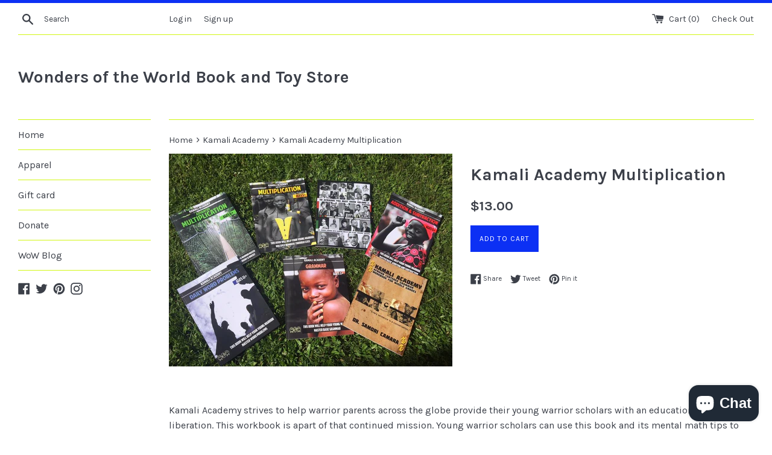

--- FILE ---
content_type: application/x-javascript
request_url: https://app.sealsubscriptions.com/shopify/public/status/shop/wonders-of-the-world-book-and-toy-store.myshopify.com.js?1766461556
body_size: -122
content:
var sealsubscriptions_settings_updated='1699837241c';